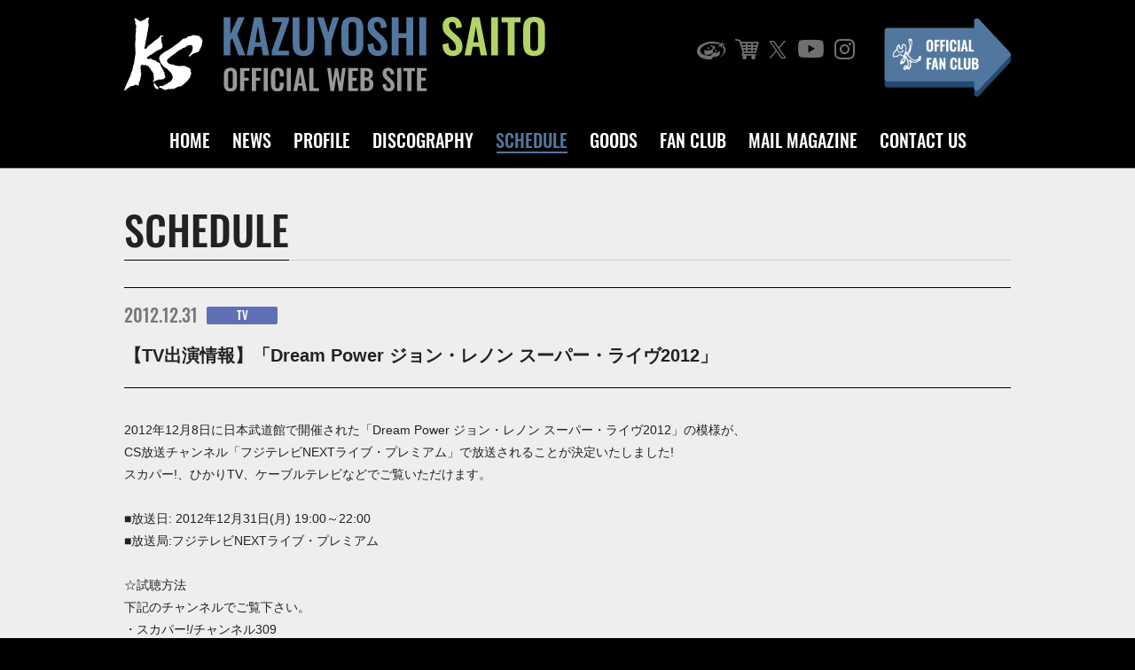

--- FILE ---
content_type: application/javascript
request_url: https://www.kazuyoshi-saito.com/assets/js/slick.min.js
body_size: 50940
content:
! function (i) {
	"use strict";
	"function" == typeof define && define.amd ? define(["jquery"], i) : "undefined" != typeof exports ? module.exports = i(require("jquery")) : i(jQuery)
}(function (i) {
	"use strict";
	var e = window.Slick || {};
	(e = function () {
		var e = 0;
		return function (t, o) {
			var s, n = this;
			n.defaults = {
				accessibility: !0,
				adaptiveHeight: !1,
				appendArrows: i(t),
				appendDots: i(t),
				arrows: !0,
				asNavFor: null,
				prevArrow: '<button class="slick-prev" aria-label="Previous" type="button"><i class="icon-a19_icon"></i></button>',
				nextArrow: '<button class="slick-next" aria-label="Next" type="button"><i class="icon-a08_icon"></i></button>',
				autoplay: !1,
				autoplaySpeed: 3e3,
				centerMode: !1,
				centerPadding: "50px",
				cssEase: "ease",
				customPaging: function (e, t) {
					return i('<button type="button" />').text(t + 1)
				},
				dots: !1,
				dotsClass: "slick-dots",
				draggable: !0,
				easing: "linear",
				edgeFriction: .35,
				fade: !1,
				focusOnSelect: !1,
				focusOnChange: !1,
				infinite: !0,
				initialSlide: 0,
				lazyLoad: "ondemand",
				mobileFirst: !1,
				pauseOnHover: !0,
				pauseOnFocus: !0,
				pauseOnDotsHover: !1,
				respondTo: "window",
				responsive: null,
				rows: 1,
				rtl: !1,
				slide: "",
				slidesPerRow: 1,
				slidesToShow: 1,
				slidesToScroll: 1,
				speed: 500,
				swipe: !0,
				swipeToSlide: !1,
				touchMove: !0,
				touchThreshold: 5,
				useCSS: !0,
				useTransform: !0,
				variableWidth: !1,
				vertical: !1,
				verticalSwiping: !1,
				waitForAnimate: !0,
				zIndex: 1e3
			}, n.initials = {
				animating: !1,
				dragging: !1,
				autoPlayTimer: null,
				currentDirection: 0,
				currentLeft: null,
				currentSlide: 0,
				direction: 1,
				$dots: null,
				listWidth: null,
				listHeight: null,
				loadIndex: 0,
				$nextArrow: null,
				$prevArrow: null,
				scrolling: !1,
				slideCount: null,
				slideWidth: null,
				$slideTrack: null,
				$slides: null,
				sliding: !1,
				slideOffset: 0,
				swipeLeft: null,
				swiping: !1,
				$list: null,
				touchObject: {},
				transformsEnabled: !1,
				unslicked: !1
			}, i.extend(n, n.initials), n.activeBreakpoint = null, n.animType = null, n.animProp = null, n.breakpoints = [], n.breakpointSettings = [], n.cssTransitions = !1, n.focussed = !1, n.interrupted = !1, n.hidden = "hidden", n.paused = !0, n.positionProp = null, n.respondTo = null, n.rowCount = 1, n.shouldClick = !0, n.$slider = i(t), n.$slidesCache = null, n.transformType = null, n.transitionType = null, n.visibilityChange = "visibilitychange", n.windowWidth = 0, n.windowTimer = null, s = i(t).data("slick") || {}, n.options = i.extend({}, n.defaults, o, s), n.currentSlide = n.options.initialSlide, n.originalSettings = n.options, void 0 !== document.mozHidden ? (n.hidden = "mozHidden", n.visibilityChange = "mozvisibilitychange") : void 0 !== document.webkitHidden && (n.hidden = "webkitHidden", n.visibilityChange = "webkitvisibilitychange"), n.autoPlay = i.proxy(n.autoPlay, n), n.autoPlayClear = i.proxy(n.autoPlayClear, n), n.autoPlayIterator = i.proxy(n.autoPlayIterator, n), n.changeSlide = i.proxy(n.changeSlide, n), n.clickHandler = i.proxy(n.clickHandler, n), n.selectHandler = i.proxy(n.selectHandler, n), n.setPosition = i.proxy(n.setPosition, n), n.swipeHandler = i.proxy(n.swipeHandler, n), n.dragHandler = i.proxy(n.dragHandler, n), n.keyHandler = i.proxy(n.keyHandler, n), n.instanceUid = e++, n.htmlExpr = /^(?:\s*(<[\w\W]+>)[^>]*)$/, n.registerBreakpoints(), n.init(!0)
		}
	}()).prototype.activateADA = function () {
		this.$slideTrack.find(".slick-active").attr({
			"aria-hidden": "false"
		}).find("a, input, button, select").attr({
			tabindex: "0"
		})
	}, e.prototype.addSlide = e.prototype.slickAdd = function (e, t, o) {
		var s = this;
		if ("boolean" == typeof t) o = t, t = null;
		else if (t < 0 || t >= s.slideCount) return !1;
		s.unload(), "number" == typeof t ? 0 === t && 0 === s.$slides.length ? i(e).appendTo(s.$slideTrack) : o ? i(e).insertBefore(s.$slides.eq(t)) : i(e).insertAfter(s.$slides.eq(t)) : !0 === o ? i(e).prependTo(s.$slideTrack) : i(e).appendTo(s.$slideTrack), s.$slides = s.$slideTrack.children(this.options.slide), s.$slideTrack.children(this.options.slide).detach(), s.$slideTrack.append(s.$slides), s.$slides.each(function (e, t) {
			i(t).attr("data-slick-index", e)
		}), s.$slidesCache = s.$slides, s.reinit()
	}, e.prototype.animateHeight = function () {
		var i = this;
		if (1 === i.options.slidesToShow && !0 === i.options.adaptiveHeight && !1 === i.options.vertical) {
			var e = i.$slides.eq(i.currentSlide).outerHeight(!0);
			i.$list.animate({
				height: e
			}, i.options.speed)
		}
	}, e.prototype.animateSlide = function (e, t) {
		var o = {},
			s = this;
		s.animateHeight(), !0 === s.options.rtl && !1 === s.options.vertical && (e = -e), !1 === s.transformsEnabled ? !1 === s.options.vertical ? s.$slideTrack.animate({
			left: e
		}, s.options.speed, s.options.easing, t) : s.$slideTrack.animate({
			top: e
		}, s.options.speed, s.options.easing, t) : !1 === s.cssTransitions ? (!0 === s.options.rtl && (s.currentLeft = -s.currentLeft), i({
			animStart: s.currentLeft
		}).animate({
			animStart: e
		}, {
			duration: s.options.speed,
			easing: s.options.easing,
			step: function (i) {
				i = Math.ceil(i), !1 === s.options.vertical ? (o[s.animType] = "translate(" + i + "px, 0px)", s.$slideTrack.css(o)) : (o[s.animType] = "translate(0px," + i + "px)", s.$slideTrack.css(o))
			},
			complete: function () {
				t && t.call()
			}
		})) : (s.applyTransition(), e = Math.ceil(e), !1 === s.options.vertical ? o[s.animType] = "translate3d(" + e + "px, 0px, 0px)" : o[s.animType] = "translate3d(0px," + e + "px, 0px)", s.$slideTrack.css(o), t && setTimeout(function () {
			s.disableTransition(), t.call()
		}, s.options.speed))
	}, e.prototype.getNavTarget = function () {
		var e = this,
			t = e.options.asNavFor;
		return t && null !== t && (t = i(t).not(e.$slider)), t
	}, e.prototype.asNavFor = function (e) {
		var t = this.getNavTarget();
		null !== t && "object" == typeof t && t.each(function () {
			var t = i(this).slick("getSlick");
			t.unslicked || t.slideHandler(e, !0)
		})
	}, e.prototype.applyTransition = function (i) {
		var e = this,
			t = {};
		!1 === e.options.fade ? t[e.transitionType] = e.transformType + " " + e.options.speed + "ms " + e.options.cssEase : t[e.transitionType] = "opacity " + e.options.speed + "ms " + e.options.cssEase, !1 === e.options.fade ? e.$slideTrack.css(t) : e.$slides.eq(i).css(t)
	}, e.prototype.autoPlay = function () {
		var i = this;
		i.autoPlayClear(), i.slideCount > i.options.slidesToShow && (i.autoPlayTimer = setInterval(i.autoPlayIterator, i.options.autoplaySpeed))
	}, e.prototype.autoPlayClear = function () {
		var i = this;
		i.autoPlayTimer && clearInterval(i.autoPlayTimer)
	}, e.prototype.autoPlayIterator = function () {
		var i = this,
			e = i.currentSlide + i.options.slidesToScroll;
		i.paused || i.interrupted || i.focussed || (!1 === i.options.infinite && (1 === i.direction && i.currentSlide + 1 === i.slideCount - 1 ? i.direction = 0 : 0 === i.direction && (e = i.currentSlide - i.options.slidesToScroll, i.currentSlide - 1 == 0 && (i.direction = 1))), i.slideHandler(e))
	}, e.prototype.buildArrows = function () {
		var e = this;
		!0 === e.options.arrows && (e.$prevArrow = i(e.options.prevArrow).addClass("slick-arrow"), e.$nextArrow = i(e.options.nextArrow).addClass("slick-arrow"), e.slideCount > e.options.slidesToShow ? (e.$prevArrow.removeClass("slick-hidden").removeAttr("aria-hidden tabindex"), e.$nextArrow.removeClass("slick-hidden").removeAttr("aria-hidden tabindex"), e.htmlExpr.test(e.options.prevArrow) && e.$prevArrow.prependTo(e.options.appendArrows), e.htmlExpr.test(e.options.nextArrow) && e.$nextArrow.appendTo(e.options.appendArrows), !0 !== e.options.infinite && e.$prevArrow.addClass("slick-disabled").attr("aria-disabled", "true")) : e.$prevArrow.add(e.$nextArrow).addClass("slick-hidden").attr({
			"aria-disabled": "true",
			tabindex: "-1"
		}))
	}, e.prototype.buildDots = function () {
		var e, t, o = this;
		if (!0 === o.options.dots) {
			for (o.$slider.addClass("slick-dotted"), t = i("<ul />").addClass(o.options.dotsClass), e = 0; e <= o.getDotCount(); e += 1) t.append(i("<li />").append(o.options.customPaging.call(this, o, e)));
			o.$dots = t.appendTo(o.options.appendDots), o.$dots.find("li").first().addClass("slick-active")
		}
	}, e.prototype.buildOut = function () {
		var e = this;
		e.$slides = e.$slider.children(e.options.slide + ":not(.slick-cloned)").addClass("slick-slide"), e.slideCount = e.$slides.length, e.$slides.each(function (e, t) {
			i(t).attr("data-slick-index", e).data("originalStyling", i(t).attr("style") || "")
		}), e.$slider.addClass("slick-slider"), e.$slideTrack = 0 === e.slideCount ? i('<div class="slick-track"/>').appendTo(e.$slider) : e.$slides.wrapAll('<div class="slick-track"/>').parent(), e.$list = e.$slideTrack.wrap('<div class="slick-list"/>').parent(), e.$slideTrack.css("opacity", 0), !0 !== e.options.centerMode && !0 !== e.options.swipeToSlide || (e.options.slidesToScroll = 1), i("img[data-lazy]", e.$slider).not("[src]").addClass("slick-loading"), e.setupInfinite(), e.buildArrows(), e.buildDots(), e.updateDots(), e.setSlideClasses("number" == typeof e.currentSlide ? e.currentSlide : 0), !0 === e.options.draggable && e.$list.addClass("draggable")
	}, e.prototype.buildRows = function () {
		var i, e, t, o, s, n, r, l = this;
		if (o = document.createDocumentFragment(), n = l.$slider.children(), l.options.rows > 1) {
			for (r = l.options.slidesPerRow * l.options.rows, s = Math.ceil(n.length / r), i = 0; i < s; i++) {
				var d = document.createElement("div");
				for (e = 0; e < l.options.rows; e++) {
					var a = document.createElement("div");
					for (t = 0; t < l.options.slidesPerRow; t++) {
						var c = i * r + (e * l.options.slidesPerRow + t);
						n.get(c) && a.appendChild(n.get(c))
					}
					d.appendChild(a)
				}
				o.appendChild(d)
			}
			l.$slider.empty().append(o), l.$slider.children().children().children().css({
				width: 100 / l.options.slidesPerRow + "%",
				display: "inline-block"
			})
		}
	}, e.prototype.checkResponsive = function (e, t) {
		var o, s, n, r = this,
			l = !1,
			d = r.$slider.width(),
			a = window.innerWidth || i(window).width();
		if ("window" === r.respondTo ? n = a : "slider" === r.respondTo ? n = d : "min" === r.respondTo && (n = Math.min(a, d)), r.options.responsive && r.options.responsive.length && null !== r.options.responsive) {
			s = null;
			for (o in r.breakpoints) r.breakpoints.hasOwnProperty(o) && (!1 === r.originalSettings.mobileFirst ? n < r.breakpoints[o] && (s = r.breakpoints[o]) : n > r.breakpoints[o] && (s = r.breakpoints[o]));
			null !== s ? null !== r.activeBreakpoint ? (s !== r.activeBreakpoint || t) && (r.activeBreakpoint = s, "unslick" === r.breakpointSettings[s] ? r.unslick(s) : (r.options = i.extend({}, r.originalSettings, r.breakpointSettings[s]), !0 === e && (r.currentSlide = r.options.initialSlide), r.refresh(e)), l = s) : (r.activeBreakpoint = s, "unslick" === r.breakpointSettings[s] ? r.unslick(s) : (r.options = i.extend({}, r.originalSettings, r.breakpointSettings[s]), !0 === e && (r.currentSlide = r.options.initialSlide), r.refresh(e)), l = s) : null !== r.activeBreakpoint && (r.activeBreakpoint = null, r.options = r.originalSettings, !0 === e && (r.currentSlide = r.options.initialSlide), r.refresh(e), l = s), e || !1 === l || r.$slider.trigger("breakpoint", [r, l])
		}
	}, e.prototype.changeSlide = function (e, t) {
		var o, s, n, r = this,
			l = i(e.currentTarget);
		switch (l.is("a") && e.preventDefault(), l.is("li") || (l = l.closest("li")), n = r.slideCount % r.options.slidesToScroll != 0, o = n ? 0 : (r.slideCount - r.currentSlide) % r.options.slidesToScroll, e.data.message) {
			case "previous":
				s = 0 === o ? r.options.slidesToScroll : r.options.slidesToShow - o, r.slideCount > r.options.slidesToShow && r.slideHandler(r.currentSlide - s, !1, t);
				break;
			case "next":
				s = 0 === o ? r.options.slidesToScroll : o, r.slideCount > r.options.slidesToShow && r.slideHandler(r.currentSlide + s, !1, t);
				break;
			case "index":
				var d = 0 === e.data.index ? 0 : e.data.index || l.index() * r.options.slidesToScroll;
				r.slideHandler(r.checkNavigable(d), !1, t), l.children().trigger("focus");
				break;
			default:
				return
		}
	}, e.prototype.checkNavigable = function (i) {
		var e, t;
		if (e = this.getNavigableIndexes(), t = 0, i > e[e.length - 1]) i = e[e.length - 1];
		else
			for (var o in e) {
				if (i < e[o]) {
					i = t;
					break
				}
				t = e[o]
			}
		return i
	}, e.prototype.cleanUpEvents = function () {
		var e = this;
		e.options.dots && null !== e.$dots && (i("li", e.$dots).off("click.slick", e.changeSlide).off("mouseenter.slick", i.proxy(e.interrupt, e, !0)).off("mouseleave.slick", i.proxy(e.interrupt, e, !1)), !0 === e.options.accessibility && e.$dots.off("keydown.slick", e.keyHandler)), e.$slider.off("focus.slick blur.slick"), !0 === e.options.arrows && e.slideCount > e.options.slidesToShow && (e.$prevArrow && e.$prevArrow.off("click.slick", e.changeSlide), e.$nextArrow && e.$nextArrow.off("click.slick", e.changeSlide), !0 === e.options.accessibility && (e.$prevArrow && e.$prevArrow.off("keydown.slick", e.keyHandler), e.$nextArrow && e.$nextArrow.off("keydown.slick", e.keyHandler))), e.$list.off("touchstart.slick mousedown.slick", e.swipeHandler), e.$list.off("touchmove.slick mousemove.slick", e.swipeHandler), e.$list.off("touchend.slick mouseup.slick", e.swipeHandler), e.$list.off("touchcancel.slick mouseleave.slick", e.swipeHandler), e.$list.off("click.slick", e.clickHandler), i(document).off(e.visibilityChange, e.visibility), e.cleanUpSlideEvents(), !0 === e.options.accessibility && e.$list.off("keydown.slick", e.keyHandler), !0 === e.options.focusOnSelect && i(e.$slideTrack).children().off("click.slick", e.selectHandler), i(window).off("orientationchange.slick.slick-" + e.instanceUid, e.orientationChange), i(window).off("resize.slick.slick-" + e.instanceUid, e.resize), i("[draggable!=true]", e.$slideTrack).off("dragstart", e.preventDefault), i(window).off("load.slick.slick-" + e.instanceUid, e.setPosition)
	}, e.prototype.cleanUpSlideEvents = function () {
		var e = this;
		e.$list.off("mouseenter.slick", i.proxy(e.interrupt, e, !0)), e.$list.off("mouseleave.slick", i.proxy(e.interrupt, e, !1))
	}, e.prototype.cleanUpRows = function () {
		var i, e = this;
		e.options.rows > 1 && ((i = e.$slides.children().children()).removeAttr("style"), e.$slider.empty().append(i))
	}, e.prototype.clickHandler = function (i) {
		!1 === this.shouldClick && (i.stopImmediatePropagation(), i.stopPropagation(), i.preventDefault())
	}, e.prototype.destroy = function (e) {
		var t = this;
		t.autoPlayClear(), t.touchObject = {}, t.cleanUpEvents(), i(".slick-cloned", t.$slider).detach(), t.$dots && t.$dots.remove(), t.$prevArrow && t.$prevArrow.length && (t.$prevArrow.removeClass("slick-disabled slick-arrow slick-hidden").removeAttr("aria-hidden aria-disabled tabindex").css("display", ""), t.htmlExpr.test(t.options.prevArrow) && t.$prevArrow.remove()), t.$nextArrow && t.$nextArrow.length && (t.$nextArrow.removeClass("slick-disabled slick-arrow slick-hidden").removeAttr("aria-hidden aria-disabled tabindex").css("display", ""), t.htmlExpr.test(t.options.nextArrow) && t.$nextArrow.remove()), t.$slides && (t.$slides.removeClass("slick-slide slick-active slick-center slick-visible slick-current").removeAttr("aria-hidden").removeAttr("data-slick-index").each(function () {
			i(this).attr("style", i(this).data("originalStyling"))
		}), t.$slideTrack.children(this.options.slide).detach(), t.$slideTrack.detach(), t.$list.detach(), t.$slider.append(t.$slides)), t.cleanUpRows(), t.$slider.removeClass("slick-slider"), t.$slider.removeClass("slick-initialized"), t.$slider.removeClass("slick-dotted"), t.unslicked = !0, e || t.$slider.trigger("destroy", [t])
	}, e.prototype.disableTransition = function (i) {
		var e = this,
			t = {};
		t[e.transitionType] = "", !1 === e.options.fade ? e.$slideTrack.css(t) : e.$slides.eq(i).css(t)
	}, e.prototype.fadeSlide = function (i, e) {
		var t = this;
		!1 === t.cssTransitions ? (t.$slides.eq(i).css({
			zIndex: t.options.zIndex
		}), t.$slides.eq(i).animate({
			opacity: 1
		}, t.options.speed, t.options.easing, e)) : (t.applyTransition(i), t.$slides.eq(i).css({
			opacity: 1,
			zIndex: t.options.zIndex
		}), e && setTimeout(function () {
			t.disableTransition(i), e.call()
		}, t.options.speed))
	}, e.prototype.fadeSlideOut = function (i) {
		var e = this;
		!1 === e.cssTransitions ? e.$slides.eq(i).animate({
			opacity: 0,
			zIndex: e.options.zIndex - 2
		}, e.options.speed, e.options.easing) : (e.applyTransition(i), e.$slides.eq(i).css({
			opacity: 0,
			zIndex: e.options.zIndex - 2
		}))
	}, e.prototype.filterSlides = e.prototype.slickFilter = function (i) {
		var e = this;
		null !== i && (e.$slidesCache = e.$slides, e.unload(), e.$slideTrack.children(this.options.slide).detach(), e.$slidesCache.filter(i).appendTo(e.$slideTrack), e.reinit())
	}, e.prototype.focusHandler = function () {
		var e = this;
		e.$slider.off("focus.slick blur.slick").on("focus.slick blur.slick", "*", function (t) {
			t.stopImmediatePropagation();
			var o = i(this);
			setTimeout(function () {
				e.options.pauseOnFocus && (e.focussed = o.is(":focus"), e.autoPlay())
			}, 0)
		})
	}, e.prototype.getCurrent = e.prototype.slickCurrentSlide = function () {
		return this.currentSlide
	}, e.prototype.getDotCount = function () {
		var i = this,
			e = 0,
			t = 0,
			o = 0;
		if (!0 === i.options.infinite)
			if (i.slideCount <= i.options.slidesToShow) ++o;
			else
				for (; e < i.slideCount;) ++o, e = t + i.options.slidesToScroll, t += i.options.slidesToScroll <= i.options.slidesToShow ? i.options.slidesToScroll : i.options.slidesToShow;
		else if (!0 === i.options.centerMode) o = i.slideCount;
		else if (i.options.asNavFor)
			for (; e < i.slideCount;) ++o, e = t + i.options.slidesToScroll, t += i.options.slidesToScroll <= i.options.slidesToShow ? i.options.slidesToScroll : i.options.slidesToShow;
		else o = 1 + Math.ceil((i.slideCount - i.options.slidesToShow) / i.options.slidesToScroll);
		return o - 1
	}, e.prototype.getLeft = function (i) {
		var e, t, o, s, n = this,
			r = 0;
		return n.slideOffset = 0, t = n.$slides.first().outerHeight(!0), !0 === n.options.infinite ? (n.slideCount > n.options.slidesToShow && (n.slideOffset = n.slideWidth * n.options.slidesToShow * -1, s = -1, !0 === n.options.vertical && !0 === n.options.centerMode && (2 === n.options.slidesToShow ? s = -1.5 : 1 === n.options.slidesToShow && (s = -2)), r = t * n.options.slidesToShow * s), n.slideCount % n.options.slidesToScroll != 0 && i + n.options.slidesToScroll > n.slideCount && n.slideCount > n.options.slidesToShow && (i > n.slideCount ? (n.slideOffset = (n.options.slidesToShow - (i - n.slideCount)) * n.slideWidth * -1, r = (n.options.slidesToShow - (i - n.slideCount)) * t * -1) : (n.slideOffset = n.slideCount % n.options.slidesToScroll * n.slideWidth * -1, r = n.slideCount % n.options.slidesToScroll * t * -1))) : i + n.options.slidesToShow > n.slideCount && (n.slideOffset = (i + n.options.slidesToShow - n.slideCount) * n.slideWidth, r = (i + n.options.slidesToShow - n.slideCount) * t), n.slideCount <= n.options.slidesToShow && (n.slideOffset = 0, r = 0), !0 === n.options.centerMode && n.slideCount <= n.options.slidesToShow ? n.slideOffset = n.slideWidth * Math.floor(n.options.slidesToShow) / 2 - n.slideWidth * n.slideCount / 2 : !0 === n.options.centerMode && !0 === n.options.infinite ? n.slideOffset += n.slideWidth * Math.floor(n.options.slidesToShow / 2) - n.slideWidth : !0 === n.options.centerMode && (n.slideOffset = 0, n.slideOffset += n.slideWidth * Math.floor(n.options.slidesToShow / 2)), e = !1 === n.options.vertical ? i * n.slideWidth * -1 + n.slideOffset : i * t * -1 + r, !0 === n.options.variableWidth && (o = n.slideCount <= n.options.slidesToShow || !1 === n.options.infinite ? n.$slideTrack.children(".slick-slide").eq(i) : n.$slideTrack.children(".slick-slide").eq(i + n.options.slidesToShow), e = !0 === n.options.rtl ? o[0] ? -1 * (n.$slideTrack.width() - o[0].offsetLeft - o.width()) : 0 : o[0] ? -1 * o[0].offsetLeft : 0, !0 === n.options.centerMode && (o = n.slideCount <= n.options.slidesToShow || !1 === n.options.infinite ? n.$slideTrack.children(".slick-slide").eq(i) : n.$slideTrack.children(".slick-slide").eq(i + n.options.slidesToShow + 1), e = !0 === n.options.rtl ? o[0] ? -1 * (n.$slideTrack.width() - o[0].offsetLeft - o.width()) : 0 : o[0] ? -1 * o[0].offsetLeft : 0, e += (n.$list.width() - o.outerWidth()) / 2)), e
	}, e.prototype.getOption = e.prototype.slickGetOption = function (i) {
		return this.options[i]
	}, e.prototype.getNavigableIndexes = function () {
		var i, e = this,
			t = 0,
			o = 0,
			s = [];
		for (!1 === e.options.infinite ? i = e.slideCount : (t = -1 * e.options.slidesToScroll, o = -1 * e.options.slidesToScroll, i = 2 * e.slideCount); t < i;) s.push(t), t = o + e.options.slidesToScroll, o += e.options.slidesToScroll <= e.options.slidesToShow ? e.options.slidesToScroll : e.options.slidesToShow;
		return s
	}, e.prototype.getSlick = function () {
		return this
	}, e.prototype.getSlideCount = function () {
		var e, t, o = this;
		return t = !0 === o.options.centerMode ? o.slideWidth * Math.floor(o.options.slidesToShow / 2) : 0, !0 === o.options.swipeToSlide ? (o.$slideTrack.find(".slick-slide").each(function (s, n) {
			if (n.offsetLeft - t + i(n).outerWidth() / 2 > -1 * o.swipeLeft) return e = n, !1
		}), Math.abs(i(e).attr("data-slick-index") - o.currentSlide) || 1) : o.options.slidesToScroll
	}, e.prototype.goTo = e.prototype.slickGoTo = function (i, e) {
		this.changeSlide({
			data: {
				message: "index",
				index: parseInt(i)
			}
		}, e)
	}, e.prototype.init = function (e) {
		var t = this;
		i(t.$slider).hasClass("slick-initialized") || (i(t.$slider).addClass("slick-initialized"), t.buildRows(), t.buildOut(), t.setProps(), t.startLoad(), t.loadSlider(), t.initializeEvents(), t.updateArrows(), t.updateDots(), t.checkResponsive(!0), t.focusHandler()), e && t.$slider.trigger("init", [t]), !0 === t.options.accessibility && t.initADA(), t.options.autoplay && (t.paused = !1, t.autoPlay())
	}, e.prototype.initADA = function () {
		var e = this,
			t = Math.ceil(e.slideCount / e.options.slidesToShow),
			o = e.getNavigableIndexes().filter(function (i) {
				return i >= 0 && i < e.slideCount
			});
		e.$slides.add(e.$slideTrack.find(".slick-cloned")).attr({
			"aria-hidden": "true",
			tabindex: "-1"
		}).find("a, input, button, select").attr({
			tabindex: "-1"
		}), null !== e.$dots && (e.$slides.not(e.$slideTrack.find(".slick-cloned")).each(function (t) {
			var s = o.indexOf(t);
			i(this).attr({
				role: "tabpanel",
				id: "slick-slide" + e.instanceUid + t,
				tabindex: -1
			}), -1 !== s && i(this).attr({
				"aria-describedby": "slick-slide-control" + e.instanceUid + s
			})
		}), e.$dots.attr("role", "tablist").find("li").each(function (s) {
			var n = o[s];
			i(this).attr({
				role: "presentation"
			}), i(this).find("button").first().attr({
				role: "tab",
				id: "slick-slide-control" + e.instanceUid + s,
				"aria-controls": "slick-slide" + e.instanceUid + n,
				"aria-label": s + 1 + " of " + t,
				"aria-selected": null,
				tabindex: "-1"
			})
		}).eq(e.currentSlide).find("button").attr({
			"aria-selected": "true",
			tabindex: "0"
		}).end());
		for (var s = e.currentSlide, n = s + e.options.slidesToShow; s < n; s++) e.$slides.eq(s).attr("tabindex", 0);
		e.activateADA()
	}, e.prototype.initArrowEvents = function () {
		var i = this;
		!0 === i.options.arrows && i.slideCount > i.options.slidesToShow && (i.$prevArrow.off("click.slick").on("click.slick", {
			message: "previous"
		}, i.changeSlide), i.$nextArrow.off("click.slick").on("click.slick", {
			message: "next"
		}, i.changeSlide), !0 === i.options.accessibility && (i.$prevArrow.on("keydown.slick", i.keyHandler), i.$nextArrow.on("keydown.slick", i.keyHandler)))
	}, e.prototype.initDotEvents = function () {
		var e = this;
		!0 === e.options.dots && (i("li", e.$dots).on("click.slick", {
			message: "index"
		}, e.changeSlide), !0 === e.options.accessibility && e.$dots.on("keydown.slick", e.keyHandler)), !0 === e.options.dots && !0 === e.options.pauseOnDotsHover && i("li", e.$dots).on("mouseenter.slick", i.proxy(e.interrupt, e, !0)).on("mouseleave.slick", i.proxy(e.interrupt, e, !1))
	}, e.prototype.initSlideEvents = function () {
		var e = this;
		e.options.pauseOnHover && (e.$list.on("mouseenter.slick", i.proxy(e.interrupt, e, !0)), e.$list.on("mouseleave.slick", i.proxy(e.interrupt, e, !1)))
	}, e.prototype.initializeEvents = function () {
		var e = this;
		e.initArrowEvents(), e.initDotEvents(), e.initSlideEvents(), e.$list.on("touchstart.slick mousedown.slick", {
			action: "start"
		}, e.swipeHandler), e.$list.on("touchmove.slick mousemove.slick", {
			action: "move"
		}, e.swipeHandler), e.$list.on("touchend.slick mouseup.slick", {
			action: "end"
		}, e.swipeHandler), e.$list.on("touchcancel.slick mouseleave.slick", {
			action: "end"
		}, e.swipeHandler), e.$list.on("click.slick", e.clickHandler), i(document).on(e.visibilityChange, i.proxy(e.visibility, e)), !0 === e.options.accessibility && e.$list.on("keydown.slick", e.keyHandler), !0 === e.options.focusOnSelect && i(e.$slideTrack).children().on("click.slick", e.selectHandler), i(window).on("orientationchange.slick.slick-" + e.instanceUid, i.proxy(e.orientationChange, e)), i(window).on("resize.slick.slick-" + e.instanceUid, i.proxy(e.resize, e)), i("[draggable!=true]", e.$slideTrack).on("dragstart", e.preventDefault), i(window).on("load.slick.slick-" + e.instanceUid, e.setPosition), i(e.setPosition)
	}, e.prototype.initUI = function () {
		var i = this;
		!0 === i.options.arrows && i.slideCount > i.options.slidesToShow && (i.$prevArrow.show(), i.$nextArrow.show()), !0 === i.options.dots && i.slideCount > i.options.slidesToShow && i.$dots.show()
	}, e.prototype.keyHandler = function (i) {
		var e = this;
		i.target.tagName.match("TEXTAREA|INPUT|SELECT") || (37 === i.keyCode && !0 === e.options.accessibility ? e.changeSlide({
			data: {
				message: !0 === e.options.rtl ? "next" : "previous"
			}
		}) : 39 === i.keyCode && !0 === e.options.accessibility && e.changeSlide({
			data: {
				message: !0 === e.options.rtl ? "previous" : "next"
			}
		}))
	}, e.prototype.lazyLoad = function () {
		function e(e) {
			i("img[data-lazy]", e).each(function () {
				var e = i(this),
					t = i(this).attr("data-lazy"),
					o = i(this).attr("data-srcset"),
					s = i(this).attr("data-sizes") || n.$slider.attr("data-sizes"),
					r = document.createElement("img");
				r.onload = function () {
					e.animate({
						opacity: 0
					}, 100, function () {
						o && (e.attr("srcset", o), s && e.attr("sizes", s)), e.attr("src", t).animate({
							opacity: 1
						}, 200, function () {
							e.removeAttr("data-lazy data-srcset data-sizes").removeClass("slick-loading")
						}), n.$slider.trigger("lazyLoaded", [n, e, t])
					})
				}, r.onerror = function () {
					e.removeAttr("data-lazy").removeClass("slick-loading").addClass("slick-lazyload-error"), n.$slider.trigger("lazyLoadError", [n, e, t])
				}, r.src = t
			})
		}
		var t, o, s, n = this;
		if (!0 === n.options.centerMode ? !0 === n.options.infinite ? s = (o = n.currentSlide + (n.options.slidesToShow / 2 + 1)) + n.options.slidesToShow + 2 : (o = Math.max(0, n.currentSlide - (n.options.slidesToShow / 2 + 1)), s = n.options.slidesToShow / 2 + 1 + 2 + n.currentSlide) : (o = n.options.infinite ? n.options.slidesToShow + n.currentSlide : n.currentSlide, s = Math.ceil(o + n.options.slidesToShow), !0 === n.options.fade && (o > 0 && o--, s <= n.slideCount && s++)), t = n.$slider.find(".slick-slide").slice(o, s), "anticipated" === n.options.lazyLoad)
			for (var r = o - 1, l = s, d = n.$slider.find(".slick-slide"), a = 0; a < n.options.slidesToScroll; a++) r < 0 && (r = n.slideCount - 1), t = (t = t.add(d.eq(r))).add(d.eq(l)), r--, l++;
		e(t), n.slideCount <= n.options.slidesToShow ? e(n.$slider.find(".slick-slide")) : n.currentSlide >= n.slideCount - n.options.slidesToShow ? e(n.$slider.find(".slick-cloned").slice(0, n.options.slidesToShow)) : 0 === n.currentSlide && e(n.$slider.find(".slick-cloned").slice(-1 * n.options.slidesToShow))
	}, e.prototype.loadSlider = function () {
		var i = this;
		i.setPosition(), i.$slideTrack.css({
			opacity: 1
		}), i.$slider.removeClass("slick-loading"), i.initUI(), "progressive" === i.options.lazyLoad && i.progressiveLazyLoad()
	}, e.prototype.next = e.prototype.slickNext = function () {
		this.changeSlide({
			data: {
				message: "next"
			}
		})
	}, e.prototype.orientationChange = function () {
		var i = this;
		i.checkResponsive(), i.setPosition()
	}, e.prototype.pause = e.prototype.slickPause = function () {
		var i = this;
		i.autoPlayClear(), i.paused = !0
	}, e.prototype.play = e.prototype.slickPlay = function () {
		var i = this;
		i.autoPlay(), i.options.autoplay = !0, i.paused = !1, i.focussed = !1, i.interrupted = !1
	}, e.prototype.postSlide = function (e) {
		var t = this;
		t.unslicked || (t.$slider.trigger("afterChange", [t, e]), t.animating = !1, t.slideCount > t.options.slidesToShow && t.setPosition(), t.swipeLeft = null, t.options.autoplay && t.autoPlay(), !0 === t.options.accessibility && (t.initADA(), t.options.focusOnChange && i(t.$slides.get(t.currentSlide)).attr("tabindex", 0).focus()))
	}, e.prototype.prev = e.prototype.slickPrev = function () {
		this.changeSlide({
			data: {
				message: "previous"
			}
		})
	}, e.prototype.preventDefault = function (i) {
		i.preventDefault()
	}, e.prototype.progressiveLazyLoad = function (e) {
		e = e || 1;
		var t, o, s, n, r, l = this,
			d = i("img[data-lazy]", l.$slider);
		d.length ? (t = d.first(), o = t.attr("data-lazy"), s = t.attr("data-srcset"), n = t.attr("data-sizes") || l.$slider.attr("data-sizes"), (r = document.createElement("img")).onload = function () {
			s && (t.attr("srcset", s), n && t.attr("sizes", n)), t.attr("src", o).removeAttr("data-lazy data-srcset data-sizes").removeClass("slick-loading"), !0 === l.options.adaptiveHeight && l.setPosition(), l.$slider.trigger("lazyLoaded", [l, t, o]), l.progressiveLazyLoad()
		}, r.onerror = function () {
			e < 3 ? setTimeout(function () {
				l.progressiveLazyLoad(e + 1)
			}, 500) : (t.removeAttr("data-lazy").removeClass("slick-loading").addClass("slick-lazyload-error"), l.$slider.trigger("lazyLoadError", [l, t, o]), l.progressiveLazyLoad())
		}, r.src = o) : l.$slider.trigger("allImagesLoaded", [l])
	}, e.prototype.refresh = function (e) {
		var t, o, s = this;
		o = s.slideCount - s.options.slidesToShow, !s.options.infinite && s.currentSlide > o && (s.currentSlide = o), s.slideCount <= s.options.slidesToShow && (s.currentSlide = 0), t = s.currentSlide, s.destroy(!0), i.extend(s, s.initials, {
			currentSlide: t
		}), s.init(), e || s.changeSlide({
			data: {
				message: "index",
				index: t
			}
		}, !1)
	}, e.prototype.registerBreakpoints = function () {
		var e, t, o, s = this,
			n = s.options.responsive || null;
		if ("array" === i.type(n) && n.length) {
			s.respondTo = s.options.respondTo || "window";
			for (e in n)
				if (o = s.breakpoints.length - 1, n.hasOwnProperty(e)) {
					for (t = n[e].breakpoint; o >= 0;) s.breakpoints[o] && s.breakpoints[o] === t && s.breakpoints.splice(o, 1), o--;
					s.breakpoints.push(t), s.breakpointSettings[t] = n[e].settings
				}
			s.breakpoints.sort(function (i, e) {
				return s.options.mobileFirst ? i - e : e - i
			})
		}
	}, e.prototype.reinit = function () {
		var e = this;
		e.$slides = e.$slideTrack.children(e.options.slide).addClass("slick-slide"), e.slideCount = e.$slides.length, e.currentSlide >= e.slideCount && 0 !== e.currentSlide && (e.currentSlide = e.currentSlide - e.options.slidesToScroll), e.slideCount <= e.options.slidesToShow && (e.currentSlide = 0), e.registerBreakpoints(), e.setProps(), e.setupInfinite(), e.buildArrows(), e.updateArrows(), e.initArrowEvents(), e.buildDots(), e.updateDots(), e.initDotEvents(), e.cleanUpSlideEvents(), e.initSlideEvents(), e.checkResponsive(!1, !0), !0 === e.options.focusOnSelect && i(e.$slideTrack).children().on("click.slick", e.selectHandler), e.setSlideClasses("number" == typeof e.currentSlide ? e.currentSlide : 0), e.setPosition(), e.focusHandler(), e.paused = !e.options.autoplay, e.autoPlay(), e.$slider.trigger("reInit", [e])
	}, e.prototype.resize = function () {
		var e = this;
		i(window).width() !== e.windowWidth && (clearTimeout(e.windowDelay), e.windowDelay = window.setTimeout(function () {
			e.windowWidth = i(window).width(), e.checkResponsive(), e.unslicked || e.setPosition()
		}, 50))
	}, e.prototype.removeSlide = e.prototype.slickRemove = function (i, e, t) {
		var o = this;
		if (i = "boolean" == typeof i ? !0 === (e = i) ? 0 : o.slideCount - 1 : !0 === e ? --i : i, o.slideCount < 1 || i < 0 || i > o.slideCount - 1) return !1;
		o.unload(), !0 === t ? o.$slideTrack.children().remove() : o.$slideTrack.children(this.options.slide).eq(i).remove(), o.$slides = o.$slideTrack.children(this.options.slide), o.$slideTrack.children(this.options.slide).detach(), o.$slideTrack.append(o.$slides), o.$slidesCache = o.$slides, o.reinit()
	}, e.prototype.setCSS = function (i) {
		var e, t, o = this,
			s = {};
		!0 === o.options.rtl && (i = -i), e = "left" == o.positionProp ? Math.ceil(i) + "px" : "0px", t = "top" == o.positionProp ? Math.ceil(i) + "px" : "0px", s[o.positionProp] = i, !1 === o.transformsEnabled ? o.$slideTrack.css(s) : (s = {}, !1 === o.cssTransitions ? (s[o.animType] = "translate(" + e + ", " + t + ")", o.$slideTrack.css(s)) : (s[o.animType] = "translate3d(" + e + ", " + t + ", 0px)", o.$slideTrack.css(s)))
	}, e.prototype.setDimensions = function () {
		var i = this;
		!1 === i.options.vertical ? !0 === i.options.centerMode && i.$list.css({
			padding: "0px " + i.options.centerPadding
		}) : (i.$list.height(i.$slides.first().outerHeight(!0) * i.options.slidesToShow), !0 === i.options.centerMode && i.$list.css({
			padding: i.options.centerPadding + " 0px"
		})), i.listWidth = i.$list.width(), i.listHeight = i.$list.height(), !1 === i.options.vertical && !1 === i.options.variableWidth ? (i.slideWidth = Math.ceil(i.listWidth / i.options.slidesToShow), i.$slideTrack.width(Math.ceil(i.slideWidth * i.$slideTrack.children(".slick-slide").length))) : !0 === i.options.variableWidth ? i.$slideTrack.width(5e3 * i.slideCount) : (i.slideWidth = Math.ceil(i.listWidth), i.$slideTrack.height(Math.ceil(i.$slides.first().outerHeight(!0) * i.$slideTrack.children(".slick-slide").length)));
		var e = i.$slides.first().outerWidth(!0) - i.$slides.first().width();
		!1 === i.options.variableWidth && i.$slideTrack.children(".slick-slide").width(i.slideWidth - e)
	}, e.prototype.setFade = function () {
		var e, t = this;
		t.$slides.each(function (o, s) {
			e = t.slideWidth * o * -1, !0 === t.options.rtl ? i(s).css({
				position: "relative",
				right: e,
				top: 0,
				zIndex: t.options.zIndex - 2,
				opacity: 0
			}) : i(s).css({
				position: "relative",
				left: e,
				top: 0,
				zIndex: t.options.zIndex - 2,
				opacity: 0
			})
		}), t.$slides.eq(t.currentSlide).css({
			zIndex: t.options.zIndex - 1,
			opacity: 1
		})
	}, e.prototype.setHeight = function () {
		var i = this;
		if (1 === i.options.slidesToShow && !0 === i.options.adaptiveHeight && !1 === i.options.vertical) {
			var e = i.$slides.eq(i.currentSlide).outerHeight(!0);
			i.$list.css("height", e)
		}
	}, e.prototype.setOption = e.prototype.slickSetOption = function () {
		var e, t, o, s, n, r = this,
			l = !1;
		if ("object" === i.type(arguments[0]) ? (o = arguments[0], l = arguments[1], n = "multiple") : "string" === i.type(arguments[0]) && (o = arguments[0], s = arguments[1], l = arguments[2], "responsive" === arguments[0] && "array" === i.type(arguments[1]) ? n = "responsive" : void 0 !== arguments[1] && (n = "single")), "single" === n) r.options[o] = s;
		else if ("multiple" === n) i.each(o, function (i, e) {
			r.options[i] = e
		});
		else if ("responsive" === n)
			for (t in s)
				if ("array" !== i.type(r.options.responsive)) r.options.responsive = [s[t]];
				else {
					for (e = r.options.responsive.length - 1; e >= 0;) r.options.responsive[e].breakpoint === s[t].breakpoint && r.options.responsive.splice(e, 1), e--;
					r.options.responsive.push(s[t])
				}
		l && (r.unload(), r.reinit())
	}, e.prototype.setPosition = function () {
		var i = this;
		i.setDimensions(), i.setHeight(), !1 === i.options.fade ? i.setCSS(i.getLeft(i.currentSlide)) : i.setFade(), i.$slider.trigger("setPosition", [i])
	}, e.prototype.setProps = function () {
		var i = this,
			e = document.body.style;
		i.positionProp = !0 === i.options.vertical ? "top" : "left", "top" === i.positionProp ? i.$slider.addClass("slick-vertical") : i.$slider.removeClass("slick-vertical"), void 0 === e.WebkitTransition && void 0 === e.MozTransition && void 0 === e.msTransition || !0 === i.options.useCSS && (i.cssTransitions = !0), i.options.fade && ("number" == typeof i.options.zIndex ? i.options.zIndex < 3 && (i.options.zIndex = 3) : i.options.zIndex = i.defaults.zIndex), void 0 !== e.OTransform && (i.animType = "OTransform", i.transformType = "-o-transform", i.transitionType = "OTransition", void 0 === e.perspectiveProperty && void 0 === e.webkitPerspective && (i.animType = !1)), void 0 !== e.MozTransform && (i.animType = "MozTransform", i.transformType = "-moz-transform", i.transitionType = "MozTransition", void 0 === e.perspectiveProperty && void 0 === e.MozPerspective && (i.animType = !1)), void 0 !== e.webkitTransform && (i.animType = "webkitTransform", i.transformType = "-webkit-transform", i.transitionType = "webkitTransition", void 0 === e.perspectiveProperty && void 0 === e.webkitPerspective && (i.animType = !1)), void 0 !== e.msTransform && (i.animType = "msTransform", i.transformType = "-ms-transform", i.transitionType = "msTransition", void 0 === e.msTransform && (i.animType = !1)), void 0 !== e.transform && !1 !== i.animType && (i.animType = "transform", i.transformType = "transform", i.transitionType = "transition"), i.transformsEnabled = i.options.useTransform && null !== i.animType && !1 !== i.animType
	}, e.prototype.setSlideClasses = function (i) {
		var e, t, o, s, n = this;
		if (t = n.$slider.find(".slick-slide").removeClass("slick-active slick-center slick-current").attr("aria-hidden", "true"), n.$slides.eq(i).addClass("slick-current"), !0 === n.options.centerMode) {
			var r = n.options.slidesToShow % 2 == 0 ? 1 : 0;
			e = Math.floor(n.options.slidesToShow / 2), !0 === n.options.infinite && (i >= e && i <= n.slideCount - 1 - e ? n.$slides.slice(i - e + r, i + e + 1).addClass("slick-active").attr("aria-hidden", "false") : (o = n.options.slidesToShow + i, t.slice(o - e + 1 + r, o + e + 2).addClass("slick-active").attr("aria-hidden", "false")), 0 === i ? t.eq(t.length - 1 - n.options.slidesToShow).addClass("slick-center") : i === n.slideCount - 1 && t.eq(n.options.slidesToShow).addClass("slick-center")), n.$slides.eq(i).addClass("slick-center")
		} else i >= 0 && i <= n.slideCount - n.options.slidesToShow ? n.$slides.slice(i, i + n.options.slidesToShow).addClass("slick-active").attr("aria-hidden", "false") : t.length <= n.options.slidesToShow ? t.addClass("slick-active").attr("aria-hidden", "false") : (s = n.slideCount % n.options.slidesToShow, o = !0 === n.options.infinite ? n.options.slidesToShow + i : i, n.options.slidesToShow == n.options.slidesToScroll && n.slideCount - i < n.options.slidesToShow ? t.slice(o - (n.options.slidesToShow - s), o + s).addClass("slick-active").attr("aria-hidden", "false") : t.slice(o, o + n.options.slidesToShow).addClass("slick-active").attr("aria-hidden", "false"));
		"ondemand" !== n.options.lazyLoad && "anticipated" !== n.options.lazyLoad || n.lazyLoad()
	}, e.prototype.setupInfinite = function () {
		var e, t, o, s = this;
		if (!0 === s.options.fade && (s.options.centerMode = !1), !0 === s.options.infinite && !1 === s.options.fade && (t = null, s.slideCount > s.options.slidesToShow)) {
			for (o = !0 === s.options.centerMode ? s.options.slidesToShow + 1 : s.options.slidesToShow, e = s.slideCount; e > s.slideCount - o; e -= 1) t = e - 1, i(s.$slides[t]).clone(!0).attr("id", "").attr("data-slick-index", t - s.slideCount).prependTo(s.$slideTrack).addClass("slick-cloned");
			for (e = 0; e < o + s.slideCount; e += 1) t = e, i(s.$slides[t]).clone(!0).attr("id", "").attr("data-slick-index", t + s.slideCount).appendTo(s.$slideTrack).addClass("slick-cloned");
			s.$slideTrack.find(".slick-cloned").find("[id]").each(function () {
				i(this).attr("id", "")
			})
		}
	}, e.prototype.interrupt = function (i) {
		var e = this;
		i || e.autoPlay(), e.interrupted = i
	}, e.prototype.selectHandler = function (e) {
		var t = this,
			o = i(e.target).is(".slick-slide") ? i(e.target) : i(e.target).parents(".slick-slide"),
			s = parseInt(o.attr("data-slick-index"));
		s || (s = 0), t.slideCount <= t.options.slidesToShow ? t.slideHandler(s, !1, !0) : t.slideHandler(s)
	}, e.prototype.slideHandler = function (i, e, t) {
		var o, s, n, r, l, d = null,
			a = this;
		if (e = e || !1, !(!0 === a.animating && !0 === a.options.waitForAnimate || !0 === a.options.fade && a.currentSlide === i))
			if (!1 === e && a.asNavFor(i), o = i, d = a.getLeft(o), r = a.getLeft(a.currentSlide), a.currentLeft = null === a.swipeLeft ? r : a.swipeLeft, !1 === a.options.infinite && !1 === a.options.centerMode && (i < 0 || i > a.getDotCount() * a.options.slidesToScroll)) !1 === a.options.fade && (o = a.currentSlide, !0 !== t ? a.animateSlide(r, function () {
				a.postSlide(o)
			}) : a.postSlide(o));
			else if (!1 === a.options.infinite && !0 === a.options.centerMode && (i < 0 || i > a.slideCount - a.options.slidesToScroll)) !1 === a.options.fade && (o = a.currentSlide, !0 !== t ? a.animateSlide(r, function () {
			a.postSlide(o)
		}) : a.postSlide(o));
		else {
			if (a.options.autoplay && clearInterval(a.autoPlayTimer), s = o < 0 ? a.slideCount % a.options.slidesToScroll != 0 ? a.slideCount - a.slideCount % a.options.slidesToScroll : a.slideCount + o : o >= a.slideCount ? a.slideCount % a.options.slidesToScroll != 0 ? 0 : o - a.slideCount : o, a.animating = !0, a.$slider.trigger("beforeChange", [a, a.currentSlide, s]), n = a.currentSlide, a.currentSlide = s, a.setSlideClasses(a.currentSlide), a.options.asNavFor && (l = (l = a.getNavTarget()).slick("getSlick")).slideCount <= l.options.slidesToShow && l.setSlideClasses(a.currentSlide), a.updateDots(), a.updateArrows(), !0 === a.options.fade) return !0 !== t ? (a.fadeSlideOut(n), a.fadeSlide(s, function () {
				a.postSlide(s)
			})) : a.postSlide(s), void a.animateHeight();
			!0 !== t ? a.animateSlide(d, function () {
				a.postSlide(s)
			}) : a.postSlide(s)
		}
	}, e.prototype.startLoad = function () {
		var i = this;
		!0 === i.options.arrows && i.slideCount > i.options.slidesToShow && (i.$prevArrow.hide(), i.$nextArrow.hide()), !0 === i.options.dots && i.slideCount > i.options.slidesToShow && i.$dots.hide(), i.$slider.addClass("slick-loading")
	}, e.prototype.swipeDirection = function () {
		var i, e, t, o, s = this;
		return i = s.touchObject.startX - s.touchObject.curX, e = s.touchObject.startY - s.touchObject.curY, t = Math.atan2(e, i), (o = Math.round(180 * t / Math.PI)) < 0 && (o = 360 - Math.abs(o)), o <= 45 && o >= 0 ? !1 === s.options.rtl ? "left" : "right" : o <= 360 && o >= 315 ? !1 === s.options.rtl ? "left" : "right" : o >= 135 && o <= 225 ? !1 === s.options.rtl ? "right" : "left" : !0 === s.options.verticalSwiping ? o >= 35 && o <= 135 ? "down" : "up" : "vertical"
	}, e.prototype.swipeEnd = function (i) {
		var e, t, o = this;
		if (o.dragging = !1, o.swiping = !1, o.scrolling) return o.scrolling = !1, !1;
		if (o.interrupted = !1, o.shouldClick = !(o.touchObject.swipeLength > 10), void 0 === o.touchObject.curX) return !1;
		if (!0 === o.touchObject.edgeHit && o.$slider.trigger("edge", [o, o.swipeDirection()]), o.touchObject.swipeLength >= o.touchObject.minSwipe) {
			switch (t = o.swipeDirection()) {
				case "left":
				case "down":
					e = o.options.swipeToSlide ? o.checkNavigable(o.currentSlide + o.getSlideCount()) : o.currentSlide + o.getSlideCount(), o.currentDirection = 0;
					break;
				case "right":
				case "up":
					e = o.options.swipeToSlide ? o.checkNavigable(o.currentSlide - o.getSlideCount()) : o.currentSlide - o.getSlideCount(), o.currentDirection = 1
			}
			"vertical" != t && (o.slideHandler(e), o.touchObject = {}, o.$slider.trigger("swipe", [o, t]))
		} else o.touchObject.startX !== o.touchObject.curX && (o.slideHandler(o.currentSlide), o.touchObject = {})
	}, e.prototype.swipeHandler = function (i) {
		var e = this;
		if (!(!1 === e.options.swipe || "ontouchend" in document && !1 === e.options.swipe || !1 === e.options.draggable && -1 !== i.type.indexOf("mouse"))) switch (e.touchObject.fingerCount = i.originalEvent && void 0 !== i.originalEvent.touches ? i.originalEvent.touches.length : 1, e.touchObject.minSwipe = e.listWidth / e.options.touchThreshold, !0 === e.options.verticalSwiping && (e.touchObject.minSwipe = e.listHeight / e.options.touchThreshold), i.data.action) {
			case "start":
				e.swipeStart(i);
				break;
			case "move":
				e.swipeMove(i);
				break;
			case "end":
				e.swipeEnd(i)
		}
	}, e.prototype.swipeMove = function (i) {
		var e, t, o, s, n, r, l = this;
		return n = void 0 !== i.originalEvent ? i.originalEvent.touches : null, !(!l.dragging || l.scrolling || n && 1 !== n.length) && (e = l.getLeft(l.currentSlide), l.touchObject.curX = void 0 !== n ? n[0].pageX : i.clientX, l.touchObject.curY = void 0 !== n ? n[0].pageY : i.clientY, l.touchObject.swipeLength = Math.round(Math.sqrt(Math.pow(l.touchObject.curX - l.touchObject.startX, 2))), r = Math.round(Math.sqrt(Math.pow(l.touchObject.curY - l.touchObject.startY, 2))), !l.options.verticalSwiping && !l.swiping && r > 4 ? (l.scrolling = !0, !1) : (!0 === l.options.verticalSwiping && (l.touchObject.swipeLength = r), t = l.swipeDirection(), void 0 !== i.originalEvent && l.touchObject.swipeLength > 4 && (l.swiping = !0, i.preventDefault()), s = (!1 === l.options.rtl ? 1 : -1) * (l.touchObject.curX > l.touchObject.startX ? 1 : -1), !0 === l.options.verticalSwiping && (s = l.touchObject.curY > l.touchObject.startY ? 1 : -1), o = l.touchObject.swipeLength, l.touchObject.edgeHit = !1, !1 === l.options.infinite && (0 === l.currentSlide && "right" === t || l.currentSlide >= l.getDotCount() && "left" === t) && (o = l.touchObject.swipeLength * l.options.edgeFriction, l.touchObject.edgeHit = !0), !1 === l.options.vertical ? l.swipeLeft = e + o * s : l.swipeLeft = e + o * (l.$list.height() / l.listWidth) * s, !0 === l.options.verticalSwiping && (l.swipeLeft = e + o * s), !0 !== l.options.fade && !1 !== l.options.touchMove && (!0 === l.animating ? (l.swipeLeft = null, !1) : void l.setCSS(l.swipeLeft))))
	}, e.prototype.swipeStart = function (i) {
		var e, t = this;
		if (t.interrupted = !0, 1 !== t.touchObject.fingerCount || t.slideCount <= t.options.slidesToShow) return t.touchObject = {}, !1;
		void 0 !== i.originalEvent && void 0 !== i.originalEvent.touches && (e = i.originalEvent.touches[0]), t.touchObject.startX = t.touchObject.curX = void 0 !== e ? e.pageX : i.clientX, t.touchObject.startY = t.touchObject.curY = void 0 !== e ? e.pageY : i.clientY, t.dragging = !0
	}, e.prototype.unfilterSlides = e.prototype.slickUnfilter = function () {
		var i = this;
		null !== i.$slidesCache && (i.unload(), i.$slideTrack.children(this.options.slide).detach(), i.$slidesCache.appendTo(i.$slideTrack), i.reinit())
	}, e.prototype.unload = function () {
		var e = this;
		i(".slick-cloned", e.$slider).remove(), e.$dots && e.$dots.remove(), e.$prevArrow && e.htmlExpr.test(e.options.prevArrow) && e.$prevArrow.remove(), e.$nextArrow && e.htmlExpr.test(e.options.nextArrow) && e.$nextArrow.remove(), e.$slides.removeClass("slick-slide slick-active slick-visible slick-current").attr("aria-hidden", "true").css("width", "")
	}, e.prototype.unslick = function (i) {
		var e = this;
		e.$slider.trigger("unslick", [e, i]), e.destroy()
	}, e.prototype.updateArrows = function () {
		var i = this;
		Math.floor(i.options.slidesToShow / 2), !0 === i.options.arrows && i.slideCount > i.options.slidesToShow && !i.options.infinite && (i.$prevArrow.removeClass("slick-disabled").attr("aria-disabled", "false"), i.$nextArrow.removeClass("slick-disabled").attr("aria-disabled", "false"), 0 === i.currentSlide ? (i.$prevArrow.addClass("slick-disabled").attr("aria-disabled", "true"), i.$nextArrow.removeClass("slick-disabled").attr("aria-disabled", "false")) : i.currentSlide >= i.slideCount - i.options.slidesToShow && !1 === i.options.centerMode ? (i.$nextArrow.addClass("slick-disabled").attr("aria-disabled", "true"), i.$prevArrow.removeClass("slick-disabled").attr("aria-disabled", "false")) : i.currentSlide >= i.slideCount - 1 && !0 === i.options.centerMode && (i.$nextArrow.addClass("slick-disabled").attr("aria-disabled", "true"), i.$prevArrow.removeClass("slick-disabled").attr("aria-disabled", "false")))
	}, e.prototype.updateDots = function () {
		var i = this;
		null !== i.$dots && (i.$dots.find("li").removeClass("slick-active").end(), i.$dots.find("li").eq(Math.floor(i.currentSlide / i.options.slidesToScroll)).addClass("slick-active"))
	}, e.prototype.visibility = function () {
		var i = this;
		i.options.autoplay && (document[i.hidden] ? i.interrupted = !0 : i.interrupted = !1)
	}, i.fn.slick = function () {
		var i, t, o = this,
			s = arguments[0],
			n = Array.prototype.slice.call(arguments, 1),
			r = o.length;
		for (i = 0; i < r; i++)
			if ("object" == typeof s || void 0 === s ? o[i].slick = new e(o[i], s) : t = o[i].slick[s].apply(o[i].slick, n), void 0 !== t) return t;
		return o
	}
});